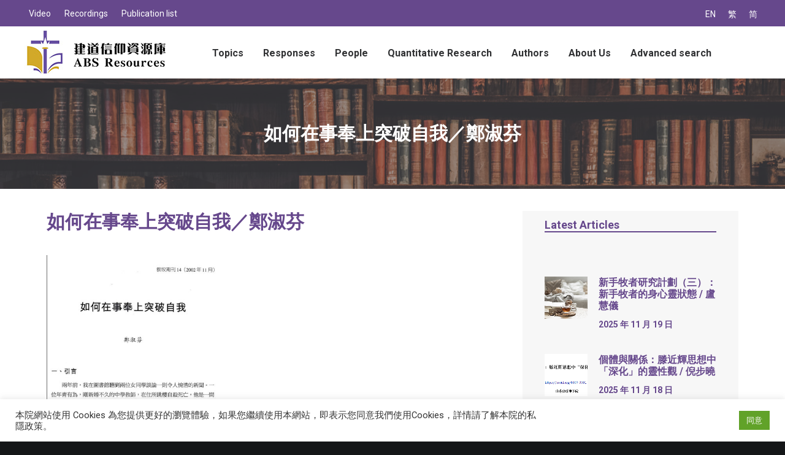

--- FILE ---
content_type: text/html; charset=UTF-8
request_url: https://resources.abs.edu/%E5%A6%82%E4%BD%95%E5%9C%A8%E4%BA%8B%E5%A5%89%E4%B8%8A%E7%AA%81%E7%A0%B4%E8%87%AA%E6%88%91/?lang=en
body_size: 89594
content:
<!DOCTYPE html>
<html class="no-touch" lang="en-US" xmlns="http://www.w3.org/1999/xhtml">
<head>
<meta http-equiv="Content-Type" content="text/html; charset=UTF-8">
<meta name="viewport" content="width=device-width, initial-scale=1">
<link rel="profile" href="http://gmpg.org/xfn/11">
<link rel="pingback" href="https://resources.abs.edu/xmlrpc.php">
<title>如何在事奉上突破自我／鄭淑芬 &#8211; 建道神學院Alliance Bible Seminary</title>
<meta name='robots' content='max-image-preview:large' />
	<style>img:is([sizes="auto" i], [sizes^="auto," i]) { contain-intrinsic-size: 3000px 1500px }</style>
	<link rel="alternate" hreflang="en" href="https://resources.abs.edu/%e5%a6%82%e4%bd%95%e5%9c%a8%e4%ba%8b%e5%a5%89%e4%b8%8a%e7%aa%81%e7%a0%b4%e8%87%aa%e6%88%91/?lang=en" />
<link rel="alternate" hreflang="zh-hant" href="https://resources.abs.edu/%e5%a6%82%e4%bd%95%e5%9c%a8%e4%ba%8b%e5%a5%89%e4%b8%8a%e7%aa%81%e7%a0%b4%e8%87%aa%e6%88%91/" />
<link rel="alternate" hreflang="zh-hans" href="https://resources.abs.edu/%e5%a6%82%e4%bd%95%e5%9c%a8%e4%ba%8b%e5%a5%89%e4%b8%8a%e7%aa%81%e7%a0%b4%e8%87%aa%e6%88%91/?lang=zh-hans" />
<link rel='dns-prefetch' href='//fonts.googleapis.com' />
<link rel="alternate" type="application/rss+xml" title="建道神學院Alliance Bible Seminary &raquo; Feed" href="https://resources.abs.edu/feed/?lang=en" />
<link rel="alternate" type="application/rss+xml" title="建道神學院Alliance Bible Seminary &raquo; Comments Feed" href="https://resources.abs.edu/comments/feed/?lang=en" />
<link rel="alternate" type="application/rss+xml" title="建道神學院Alliance Bible Seminary &raquo; 如何在事奉上突破自我／鄭淑芬 Comments Feed" href="https://resources.abs.edu/%e5%a6%82%e4%bd%95%e5%9c%a8%e4%ba%8b%e5%a5%89%e4%b8%8a%e7%aa%81%e7%a0%b4%e8%87%aa%e6%88%91/feed/?lang=en" />
<style id='classic-theme-styles-inline-css' type='text/css'>
/*! This file is auto-generated */
.wp-block-button__link{color:#fff;background-color:#32373c;border-radius:9999px;box-shadow:none;text-decoration:none;padding:calc(.667em + 2px) calc(1.333em + 2px);font-size:1.125em}.wp-block-file__button{background:#32373c;color:#fff;text-decoration:none}
</style>
<link rel='stylesheet' id='mpp_gutenberg-css' href='https://resources.abs.edu/wp-content/plugins/metronet-profile-picture/dist/blocks.style.build.css?ver=2.4.0' type='text/css' media='all' />
<style id='global-styles-inline-css' type='text/css'>
:root{--wp--preset--aspect-ratio--square: 1;--wp--preset--aspect-ratio--4-3: 4/3;--wp--preset--aspect-ratio--3-4: 3/4;--wp--preset--aspect-ratio--3-2: 3/2;--wp--preset--aspect-ratio--2-3: 2/3;--wp--preset--aspect-ratio--16-9: 16/9;--wp--preset--aspect-ratio--9-16: 9/16;--wp--preset--color--black: #000000;--wp--preset--color--cyan-bluish-gray: #abb8c3;--wp--preset--color--white: #ffffff;--wp--preset--color--pale-pink: #f78da7;--wp--preset--color--vivid-red: #cf2e2e;--wp--preset--color--luminous-vivid-orange: #ff6900;--wp--preset--color--luminous-vivid-amber: #fcb900;--wp--preset--color--light-green-cyan: #7bdcb5;--wp--preset--color--vivid-green-cyan: #00d084;--wp--preset--color--pale-cyan-blue: #8ed1fc;--wp--preset--color--vivid-cyan-blue: #0693e3;--wp--preset--color--vivid-purple: #9b51e0;--wp--preset--gradient--vivid-cyan-blue-to-vivid-purple: linear-gradient(135deg,rgba(6,147,227,1) 0%,rgb(155,81,224) 100%);--wp--preset--gradient--light-green-cyan-to-vivid-green-cyan: linear-gradient(135deg,rgb(122,220,180) 0%,rgb(0,208,130) 100%);--wp--preset--gradient--luminous-vivid-amber-to-luminous-vivid-orange: linear-gradient(135deg,rgba(252,185,0,1) 0%,rgba(255,105,0,1) 100%);--wp--preset--gradient--luminous-vivid-orange-to-vivid-red: linear-gradient(135deg,rgba(255,105,0,1) 0%,rgb(207,46,46) 100%);--wp--preset--gradient--very-light-gray-to-cyan-bluish-gray: linear-gradient(135deg,rgb(238,238,238) 0%,rgb(169,184,195) 100%);--wp--preset--gradient--cool-to-warm-spectrum: linear-gradient(135deg,rgb(74,234,220) 0%,rgb(151,120,209) 20%,rgb(207,42,186) 40%,rgb(238,44,130) 60%,rgb(251,105,98) 80%,rgb(254,248,76) 100%);--wp--preset--gradient--blush-light-purple: linear-gradient(135deg,rgb(255,206,236) 0%,rgb(152,150,240) 100%);--wp--preset--gradient--blush-bordeaux: linear-gradient(135deg,rgb(254,205,165) 0%,rgb(254,45,45) 50%,rgb(107,0,62) 100%);--wp--preset--gradient--luminous-dusk: linear-gradient(135deg,rgb(255,203,112) 0%,rgb(199,81,192) 50%,rgb(65,88,208) 100%);--wp--preset--gradient--pale-ocean: linear-gradient(135deg,rgb(255,245,203) 0%,rgb(182,227,212) 50%,rgb(51,167,181) 100%);--wp--preset--gradient--electric-grass: linear-gradient(135deg,rgb(202,248,128) 0%,rgb(113,206,126) 100%);--wp--preset--gradient--midnight: linear-gradient(135deg,rgb(2,3,129) 0%,rgb(40,116,252) 100%);--wp--preset--font-size--small: 13px;--wp--preset--font-size--medium: 20px;--wp--preset--font-size--large: 36px;--wp--preset--font-size--x-large: 42px;--wp--preset--spacing--20: 0.44rem;--wp--preset--spacing--30: 0.67rem;--wp--preset--spacing--40: 1rem;--wp--preset--spacing--50: 1.5rem;--wp--preset--spacing--60: 2.25rem;--wp--preset--spacing--70: 3.38rem;--wp--preset--spacing--80: 5.06rem;--wp--preset--shadow--natural: 6px 6px 9px rgba(0, 0, 0, 0.2);--wp--preset--shadow--deep: 12px 12px 50px rgba(0, 0, 0, 0.4);--wp--preset--shadow--sharp: 6px 6px 0px rgba(0, 0, 0, 0.2);--wp--preset--shadow--outlined: 6px 6px 0px -3px rgba(255, 255, 255, 1), 6px 6px rgba(0, 0, 0, 1);--wp--preset--shadow--crisp: 6px 6px 0px rgba(0, 0, 0, 1);}:where(.is-layout-flex){gap: 0.5em;}:where(.is-layout-grid){gap: 0.5em;}body .is-layout-flex{display: flex;}.is-layout-flex{flex-wrap: wrap;align-items: center;}.is-layout-flex > :is(*, div){margin: 0;}body .is-layout-grid{display: grid;}.is-layout-grid > :is(*, div){margin: 0;}:where(.wp-block-columns.is-layout-flex){gap: 2em;}:where(.wp-block-columns.is-layout-grid){gap: 2em;}:where(.wp-block-post-template.is-layout-flex){gap: 1.25em;}:where(.wp-block-post-template.is-layout-grid){gap: 1.25em;}.has-black-color{color: var(--wp--preset--color--black) !important;}.has-cyan-bluish-gray-color{color: var(--wp--preset--color--cyan-bluish-gray) !important;}.has-white-color{color: var(--wp--preset--color--white) !important;}.has-pale-pink-color{color: var(--wp--preset--color--pale-pink) !important;}.has-vivid-red-color{color: var(--wp--preset--color--vivid-red) !important;}.has-luminous-vivid-orange-color{color: var(--wp--preset--color--luminous-vivid-orange) !important;}.has-luminous-vivid-amber-color{color: var(--wp--preset--color--luminous-vivid-amber) !important;}.has-light-green-cyan-color{color: var(--wp--preset--color--light-green-cyan) !important;}.has-vivid-green-cyan-color{color: var(--wp--preset--color--vivid-green-cyan) !important;}.has-pale-cyan-blue-color{color: var(--wp--preset--color--pale-cyan-blue) !important;}.has-vivid-cyan-blue-color{color: var(--wp--preset--color--vivid-cyan-blue) !important;}.has-vivid-purple-color{color: var(--wp--preset--color--vivid-purple) !important;}.has-black-background-color{background-color: var(--wp--preset--color--black) !important;}.has-cyan-bluish-gray-background-color{background-color: var(--wp--preset--color--cyan-bluish-gray) !important;}.has-white-background-color{background-color: var(--wp--preset--color--white) !important;}.has-pale-pink-background-color{background-color: var(--wp--preset--color--pale-pink) !important;}.has-vivid-red-background-color{background-color: var(--wp--preset--color--vivid-red) !important;}.has-luminous-vivid-orange-background-color{background-color: var(--wp--preset--color--luminous-vivid-orange) !important;}.has-luminous-vivid-amber-background-color{background-color: var(--wp--preset--color--luminous-vivid-amber) !important;}.has-light-green-cyan-background-color{background-color: var(--wp--preset--color--light-green-cyan) !important;}.has-vivid-green-cyan-background-color{background-color: var(--wp--preset--color--vivid-green-cyan) !important;}.has-pale-cyan-blue-background-color{background-color: var(--wp--preset--color--pale-cyan-blue) !important;}.has-vivid-cyan-blue-background-color{background-color: var(--wp--preset--color--vivid-cyan-blue) !important;}.has-vivid-purple-background-color{background-color: var(--wp--preset--color--vivid-purple) !important;}.has-black-border-color{border-color: var(--wp--preset--color--black) !important;}.has-cyan-bluish-gray-border-color{border-color: var(--wp--preset--color--cyan-bluish-gray) !important;}.has-white-border-color{border-color: var(--wp--preset--color--white) !important;}.has-pale-pink-border-color{border-color: var(--wp--preset--color--pale-pink) !important;}.has-vivid-red-border-color{border-color: var(--wp--preset--color--vivid-red) !important;}.has-luminous-vivid-orange-border-color{border-color: var(--wp--preset--color--luminous-vivid-orange) !important;}.has-luminous-vivid-amber-border-color{border-color: var(--wp--preset--color--luminous-vivid-amber) !important;}.has-light-green-cyan-border-color{border-color: var(--wp--preset--color--light-green-cyan) !important;}.has-vivid-green-cyan-border-color{border-color: var(--wp--preset--color--vivid-green-cyan) !important;}.has-pale-cyan-blue-border-color{border-color: var(--wp--preset--color--pale-cyan-blue) !important;}.has-vivid-cyan-blue-border-color{border-color: var(--wp--preset--color--vivid-cyan-blue) !important;}.has-vivid-purple-border-color{border-color: var(--wp--preset--color--vivid-purple) !important;}.has-vivid-cyan-blue-to-vivid-purple-gradient-background{background: var(--wp--preset--gradient--vivid-cyan-blue-to-vivid-purple) !important;}.has-light-green-cyan-to-vivid-green-cyan-gradient-background{background: var(--wp--preset--gradient--light-green-cyan-to-vivid-green-cyan) !important;}.has-luminous-vivid-amber-to-luminous-vivid-orange-gradient-background{background: var(--wp--preset--gradient--luminous-vivid-amber-to-luminous-vivid-orange) !important;}.has-luminous-vivid-orange-to-vivid-red-gradient-background{background: var(--wp--preset--gradient--luminous-vivid-orange-to-vivid-red) !important;}.has-very-light-gray-to-cyan-bluish-gray-gradient-background{background: var(--wp--preset--gradient--very-light-gray-to-cyan-bluish-gray) !important;}.has-cool-to-warm-spectrum-gradient-background{background: var(--wp--preset--gradient--cool-to-warm-spectrum) !important;}.has-blush-light-purple-gradient-background{background: var(--wp--preset--gradient--blush-light-purple) !important;}.has-blush-bordeaux-gradient-background{background: var(--wp--preset--gradient--blush-bordeaux) !important;}.has-luminous-dusk-gradient-background{background: var(--wp--preset--gradient--luminous-dusk) !important;}.has-pale-ocean-gradient-background{background: var(--wp--preset--gradient--pale-ocean) !important;}.has-electric-grass-gradient-background{background: var(--wp--preset--gradient--electric-grass) !important;}.has-midnight-gradient-background{background: var(--wp--preset--gradient--midnight) !important;}.has-small-font-size{font-size: var(--wp--preset--font-size--small) !important;}.has-medium-font-size{font-size: var(--wp--preset--font-size--medium) !important;}.has-large-font-size{font-size: var(--wp--preset--font-size--large) !important;}.has-x-large-font-size{font-size: var(--wp--preset--font-size--x-large) !important;}
:where(.wp-block-post-template.is-layout-flex){gap: 1.25em;}:where(.wp-block-post-template.is-layout-grid){gap: 1.25em;}
:where(.wp-block-columns.is-layout-flex){gap: 2em;}:where(.wp-block-columns.is-layout-grid){gap: 2em;}
:root :where(.wp-block-pullquote){font-size: 1.5em;line-height: 1.6;}
</style>
<link rel='stylesheet' id='contact-form-7-css' href='https://resources.abs.edu/wp-content/plugins/contact-form-7/includes/css/styles.css?ver=5.3.1' type='text/css' media='all' />
<link rel='stylesheet' id='cookie-law-info-css' href='https://resources.abs.edu/wp-content/plugins/cookie-law-info/public/css/cookie-law-info-public.css?ver=2.0.9' type='text/css' media='all' />
<link rel='stylesheet' id='cookie-law-info-gdpr-css' href='https://resources.abs.edu/wp-content/plugins/cookie-law-info/public/css/cookie-law-info-gdpr.css?ver=2.0.9' type='text/css' media='all' />
<link rel='stylesheet' id='searchandfilter-css' href='http://resources.abs.edu/wp-content/plugins/search-filter/style.css?ver=1' type='text/css' media='all' />
<link rel='stylesheet' id='uncodefont-google-css' href='//fonts.googleapis.com/css?family=Poppins%3A300%2Cregular%2C500%2C600%2C700%7CDroid+Serif%3Aregular%2Citalic%2C700%2C700italic%7CDosis%3A200%2C300%2Cregular%2C500%2C600%2C700%2C800%7CPlayfair+Display%3Aregular%2Citalic%2C700%2C700italic%2C900%2C900italic%7COswald%3A300%2Cregular%2C700%7CRoboto%3A100%2C100italic%2C300%2C300italic%2Cregular%2Citalic%2C500%2C500italic%2C700%2C700italic%2C900%2C900italic%7CNunito%3A200%2C200italic%2C300%2C300italic%2Cregular%2Citalic%2C600%2C600italic%2C700%2C700italic%2C900%2C900italic&#038;subset=devanagari%2Clatin-ext%2Clatin%2Ccyrillic%2Cvietnamese%2Cgreek%2Ccyrillic-ext%2Cgreek-ext&#038;ver=2.2.8' type='text/css' media='all' />
<link rel='stylesheet' id='wpml-legacy-horizontal-list-0-css' href='//resources.abs.edu/wp-content/plugins/sitepress-multilingual-cms/templates/language-switchers/legacy-list-horizontal/style.css?ver=1' type='text/css' media='all' />
<link rel='stylesheet' id='wpml-menu-item-0-css' href='//resources.abs.edu/wp-content/plugins/sitepress-multilingual-cms/templates/language-switchers/menu-item/style.css?ver=1' type='text/css' media='all' />
<link rel='stylesheet' id='uncode-style-css' href='https://resources.abs.edu/wp-content/themes/uncode/library/css/style.css' type='text/css' media='all' />
<style id='uncode-style-inline-css' type='text/css'>

@media (min-width: 960px) { .limit-width { max-width: 1200px; margin: auto;}}
</style>
<link rel='stylesheet' id='uncode-custom-style-css' href='https://resources.abs.edu/wp-content/themes/uncode/library/css/style-custom.css' type='text/css' media='all' />
<style id='uncode-custom-style-inline-css' type='text/css'>
body:not(.menu-force-opacity) .style-light-override:not(.is_stuck):not(.is_mobile_open).menu-transparent .menu-horizontal-inner > .nav > .menu-smart > li.active > a, body:not(.menu-force-opacity) .style-light-override:not(.is_stuck):not(.is_mobile_open).menu-transparent .menu-horizontal-inner > .nav > .menu-smart > li a.active, body:not(.menu-force-opacity) .style-light-override:not(.is_stuck):not(.is_mobile_open).menu-transparent .menu-horizontal-inner > .nav > .menu-smart > li.current-menu-parent > a, body:not(.menu-force-opacity) .style-light-override:not(.is_stuck):not(.is_mobile_open).menu-transparent .menu-horizontal-inner > .nav > .menu-smart > li.current-menu-ancestor > a, body:not(.menu-force-opacity) .style-light-override:not(.is_stuck):not(.is_mobile_open).menu-transparent .menu-horizontal-inner > .nav > .menu-smart > li.current-menu-item:not(.menu-item-type-custom) > a {color:#66488C !important;}.menu-light .menu-smart > li.active > a, .menu-light .menu-smart > li a.active, .menu-light .menu-smart > li.current-menu-ancestor > a, .menu-light .menu-smart > li.current-menu-item:not(.menu-item-type-custom) > a {color:#66488C !important;}.menu-wrapper{ background:#FFF;}.col-lg-0{padding:2px 36px 2px 36px !important;}.top-menu div div div.col-lg-0 {position:absolute; right:0px;}#menu-sec-menu, #menu-sec-menu2, #menu-sec-menu2-en, #menu-sec-menu2-chinese-simplified{text-align:left; }.menu-mini.menu-smart a {font-size:14px;}.lang_menu{text-align:right; font-size:14px !important;}.style-color-rgdb-bg {background-color:#66488C;}#main-logo a > * {margin:5px;width:auto;}@media screen and (max-width:959px) {.menu-smart-social {display:none;}}.header-content-inner .post-info .category-info {display:none !important;}.row-breadcrumb.text-right .breadcrumb {display:none;}.row-breadcrumb.row-breadcrumb-light .breadcrumb-title {color:#6850a0;font-size:24px;}.double-gutter:not(.owl-carousel-container):not(.justified-wrapper) .tmb > .t-inside {margin-top:36px !important;}.comment-reply-title, .must-log-in{display:none;}.header_underline h2{color:#66488c; border-bottom:solid#66488c 2px; display:block !important;}.isotope-wrapper.double-gutter {margin-top:0px !important;}.single-block-padding {padding:12px 36px 36px 36px !important;}.nav-tabs > li > a span {font-size:18px;white-space:pre;}.tmb .t-entry p.t-entry-meta span {font-size:14px;}.top-menu.top-menu-padding .menu-bloginfo{padding:0 !important;}.wpml-ls-legacy-list-horizontal { padding:7px 0 !important;}.menu-wrapper .row-menu .row-menu-inner .col-lg-0{z-index:10;}.wpml-ls-legacy-list-horizontal a{font-size:14px;}.style-dark .wpml-ls-legacy-list-horizontal a:hover,.style-dark .wpml-ls-legacy-list-horizontal a:focus{color:#b3a4c6 !important}#menu-abs_meun_2 .wpml-ls-item{display:none}@media (max-width:959px){#menu-abs_meun_2 .wpml-ls-item{display:block}}#remarkdiv {color:#FFF;font-size:18px;font-weight:600;font-family:-apple-system,BlinkMacSystemFont,"Segoe UI",Roboto,Oxygen-Sans,Ubuntu,Cantarell,"Helvetica Neue",sans-serif;line-height:2.46153846;height:auto;padding:0px ;position:fixed;bottom:0;left:0;width:100%;z-index:3001;background:#D2A929;text-align:center;}
</style>
<link rel='stylesheet' id='child-style-css' href='https://resources.abs.edu/wp-content/themes/uncode-child/style.css' type='text/css' media='all' />
<link rel='stylesheet' id='uncode-icons-css' href='https://resources.abs.edu/wp-content/themes/uncode/library/css/uncode-icons.css' type='text/css' media='all' />
<script type="text/javascript" src="https://resources.abs.edu/wp-includes/js/jquery/jquery.min.js?ver=3.7.1" id="jquery-core-js"></script>
<script type="text/javascript" src="https://resources.abs.edu/wp-includes/js/jquery/jquery-migrate.min.js?ver=3.4.1" id="jquery-migrate-js"></script>
<script type="text/javascript" id="cookie-law-info-js-extra">
/* <![CDATA[ */
var Cli_Data = {"nn_cookie_ids":[],"cookielist":[],"non_necessary_cookies":[],"ccpaEnabled":"","ccpaRegionBased":"","ccpaBarEnabled":"","strictlyEnabled":["necessary","obligatoire"],"ccpaType":"gdpr","js_blocking":"1","custom_integration":"","triggerDomRefresh":"","secure_cookies":""};
var cli_cookiebar_settings = {"animate_speed_hide":"500","animate_speed_show":"500","background":"#FFF","border":"#b1a6a6c2","border_on":"","button_1_button_colour":"#61a229","button_1_button_hover":"#4e8221","button_1_link_colour":"#fff","button_1_as_button":"1","button_1_new_win":"","button_2_button_colour":"#333","button_2_button_hover":"#292929","button_2_link_colour":"#444","button_2_as_button":"","button_2_hidebar":"","button_3_button_colour":"#3566bb","button_3_button_hover":"#2a5296","button_3_link_colour":"#fff","button_3_as_button":"1","button_3_new_win":"","button_4_button_colour":"#000","button_4_button_hover":"#000000","button_4_link_colour":"#333333","button_4_as_button":"","button_7_button_colour":"#61a229","button_7_button_hover":"#4e8221","button_7_link_colour":"#fff","button_7_as_button":"1","button_7_new_win":"","font_family":"inherit","header_fix":"","notify_animate_hide":"1","notify_animate_show":"","notify_div_id":"#cookie-law-info-bar","notify_position_horizontal":"right","notify_position_vertical":"bottom","scroll_close":"","scroll_close_reload":"","accept_close_reload":"","reject_close_reload":"","showagain_tab":"","showagain_background":"#fff","showagain_border":"#000","showagain_div_id":"#cookie-law-info-again","showagain_x_position":"100px","text":"#333333","show_once_yn":"","show_once":"10000","logging_on":"","as_popup":"","popup_overlay":"1","bar_heading_text":"","cookie_bar_as":"banner","popup_showagain_position":"bottom-right","widget_position":"left"};
var log_object = {"ajax_url":"https:\/\/resources.abs.edu\/wp-admin\/admin-ajax.php"};
/* ]]> */
</script>
<script type="text/javascript" src="https://resources.abs.edu/wp-content/plugins/cookie-law-info/public/js/cookie-law-info-public.js?ver=2.0.9" id="cookie-law-info-js"></script>
<script type="text/javascript" id="uncode-init-js-extra">
/* <![CDATA[ */
var SiteParameters = {"days":"days","hours":"hours","minutes":"minutes","seconds":"seconds","constant_scroll":"on","scroll_speed":"2","parallax_factor":"0.25","loading":"Loading\u2026","slide_name":"slide","slide_footer":"footer","ajax_url":"https:\/\/resources.abs.edu\/wp-admin\/admin-ajax.php","nonce_adaptive_images":"0a11cbcf9d","enable_debug":"","block_mobile_videos":"","is_frontend_editor":"","mobile_parallax_allowed":"","wireframes_plugin_active":"1"};
/* ]]> */
</script>
<script type="text/javascript" src="https://resources.abs.edu/wp-content/themes/uncode/library/js/min/init.min.js" id="uncode-init-js"></script>
<link rel="https://api.w.org/" href="https://resources.abs.edu/wp-json/" /><link rel="alternate" title="JSON" type="application/json" href="https://resources.abs.edu/wp-json/wp/v2/posts/76948" /><link rel="EditURI" type="application/rsd+xml" title="RSD" href="https://resources.abs.edu/xmlrpc.php?rsd" />
<meta name="generator" content="WordPress 6.8.2" />
<link rel="canonical" href="https://resources.abs.edu/%e5%a6%82%e4%bd%95%e5%9c%a8%e4%ba%8b%e5%a5%89%e4%b8%8a%e7%aa%81%e7%a0%b4%e8%87%aa%e6%88%91/" />
<link rel='shortlink' href='https://resources.abs.edu/?p=76948&#038;lang=en' />
<link rel="alternate" title="oEmbed (JSON)" type="application/json+oembed" href="https://resources.abs.edu/wp-json/oembed/1.0/embed?url=https%3A%2F%2Fresources.abs.edu%2F%25e5%25a6%2582%25e4%25bd%2595%25e5%259c%25a8%25e4%25ba%258b%25e5%25a5%2589%25e4%25b8%258a%25e7%25aa%2581%25e7%25a0%25b4%25e8%2587%25aa%25e6%2588%2591%2F%3Flang%3Den" />
<link rel="alternate" title="oEmbed (XML)" type="text/xml+oembed" href="https://resources.abs.edu/wp-json/oembed/1.0/embed?url=https%3A%2F%2Fresources.abs.edu%2F%25e5%25a6%2582%25e4%25bd%2595%25e5%259c%25a8%25e4%25ba%258b%25e5%25a5%2589%25e4%25b8%258a%25e7%25aa%2581%25e7%25a0%25b4%25e8%2587%25aa%25e6%2588%2591%2F%3Flang%3Den&#038;format=xml" />
<meta name="generator" content="WPML ver:4.2.9 stt:59,61,1;" />
<style type="text/css">.recentcomments a{display:inline !important;padding:0 !important;margin:0 !important;}</style><link rel="icon" href="https://resources.abs.edu/wp-content/uploads/2020/02/favicon-32x32.png" sizes="32x32" />
<link rel="icon" href="https://resources.abs.edu/wp-content/uploads/2020/02/favicon-32x32.png" sizes="192x192" />
<link rel="apple-touch-icon" href="https://resources.abs.edu/wp-content/uploads/2020/02/favicon-32x32.png" />
<meta name="msapplication-TileImage" content="https://resources.abs.edu/wp-content/uploads/2020/02/favicon-32x32.png" />
		<style type="text/css" id="wp-custom-css">
			pre {
word-wrap: normal !important;
word-break: normal !important;
}
.uncode_text_column{text-align:justify !important}

#remarkdiv{display:none}		</style>
		<style data-type="vc_shortcodes-custom-css-cb-footer">.vc_custom_1597778744859{padding-right: 40px !important;padding-left: 40px !important;}</style><noscript><style> .wpb_animate_when_almost_visible { opacity: 1; }</style></noscript></head>
<body class="wp-singular post-template-default single single-post postid-76948 single-format-standard wp-theme-uncode wp-child-theme-uncode-child  style-color-wayh-bg group-blog hormenu-position-left hmenu hmenu-position-center header-full-width main-center-align menu-mobile-animated menu-mobile-transparent menu-mobile-centered mobile-parallax-not-allowed ilb-no-bounce wpb-js-composer js-comp-ver-6.1.0 vc_responsive" data-border="0">



<div id="remarkdiv">資源庫試用中，稍後正式啟動</div>

		<div class="body-borders" data-border="0"><div class="top-border body-border-shadow"></div><div class="right-border body-border-shadow"></div><div class="bottom-border body-border-shadow"></div><div class="left-border body-border-shadow"></div><div class="top-border style-light-bg"></div><div class="right-border style-light-bg"></div><div class="bottom-border style-light-bg"></div><div class="left-border style-light-bg"></div></div>	<div class="box-wrapper">
		<div class="box-container">
		<script type="text/javascript">UNCODE.initBox();</script>
		<div class="menu-wrapper menu-no-arrows">
													<div class="top-menu mobile-hidden tablet-hidden navbar menu-secondary menu-dark submenu-dark style-color-rgdb-bg top-menu-padding">
																		<div class="row-menu">
																			<div class="row-menu-inner">
																				<div class="col-lg-0 middle">
																					<div class="menu-bloginfo">
																						<div class="menu-bloginfo-inner style-dark">
																							<div class="lang_menu">
<div class="wpml-ls-statics-shortcode_actions wpml-ls wpml-ls-legacy-list-horizontal">
	<ul><li class="wpml-ls-slot-shortcode_actions wpml-ls-item wpml-ls-item-en wpml-ls-current-language wpml-ls-first-item wpml-ls-item-legacy-list-horizontal">
				<a href="https://resources.abs.edu/%e5%a6%82%e4%bd%95%e5%9c%a8%e4%ba%8b%e5%a5%89%e4%b8%8a%e7%aa%81%e7%a0%b4%e8%87%aa%e6%88%91/?lang=en" class="wpml-ls-link"><span class="wpml-ls-native">EN</span></a>
			</li><li class="wpml-ls-slot-shortcode_actions wpml-ls-item wpml-ls-item-zh-hant wpml-ls-item-legacy-list-horizontal">
				<a href="https://resources.abs.edu/%e5%a6%82%e4%bd%95%e5%9c%a8%e4%ba%8b%e5%a5%89%e4%b8%8a%e7%aa%81%e7%a0%b4%e8%87%aa%e6%88%91/" class="wpml-ls-link"><span class="wpml-ls-native">繁</span></a>
			</li><li class="wpml-ls-slot-shortcode_actions wpml-ls-item wpml-ls-item-zh-hans wpml-ls-last-item wpml-ls-item-legacy-list-horizontal">
				<a href="https://resources.abs.edu/%e5%a6%82%e4%bd%95%e5%9c%a8%e4%ba%8b%e5%a5%89%e4%b8%8a%e7%aa%81%e7%a0%b4%e8%87%aa%e6%88%91/?lang=zh-hans" class="wpml-ls-link"><span class="wpml-ls-native">简</span></a>
			</li></ul>
</div></div>
																						</div>
																					</div>
																				</div>
																				<div class="col-lg-12 menu-horizontal">
																					<div class="navbar-topmenu navbar-nav-last"><ul id="menu-sec-menu2-en" class="menu-smart menu-mini sm"><li id="menu-item-72254" class="menu-item menu-item-type-taxonomy menu-item-object-category menu-item-72254 menu-item-link"><a title="Video" href="https://resources.abs.edu/category/video-en/?lang=en">Video<i class="fa fa-angle-right fa-dropdown"></i></a></li>
<li id="menu-item-72255" class="menu-item menu-item-type-taxonomy menu-item-object-category menu-item-72255 menu-item-link"><a title="Recordings" href="https://resources.abs.edu/category/recordings/?lang=en">Recordings<i class="fa fa-angle-right fa-dropdown"></i></a></li>
<li id="menu-item-72256" class="menu-item menu-item-type-taxonomy menu-item-object-category menu-item-has-children menu-item-72256 dropdown menu-item-link"><a title="Publication list" href="https://resources.abs.edu/category/publication-list/?lang=en" data-toggle="dropdown" class="dropdown-toggle" data-type="title">Publication list<i class="fa fa-angle-down fa-dropdown"></i></a>
<ul role="menu" class="drop-menu">
	<li id="menu-item-72257" class="menu-item menu-item-type-taxonomy menu-item-object-category menu-item-72257"><a title="ABS Bulletin list" href="https://resources.abs.edu/category/publication-list/abs-bulletin-list/?lang=en">ABS Bulletin list<i class="fa fa-angle-right fa-dropdown"></i></a></li>
	<li id="menu-item-72258" class="menu-item menu-item-type-taxonomy menu-item-object-category menu-item-72258"><a title="CCCRC Newsletter list" href="https://resources.abs.edu/category/publication-list/cccrc-newsletter-list/?lang=en">CCCRC Newsletter list<i class="fa fa-angle-right fa-dropdown"></i></a></li>
	<li id="menu-item-72259" class="menu-item menu-item-type-taxonomy menu-item-object-category menu-item-72259"><a title="Jian Dao list" href="https://resources.abs.edu/category/publication-list/jian-dao-list/?lang=en">Jian Dao list<i class="fa fa-angle-right fa-dropdown"></i></a></li>
	<li id="menu-item-72260" class="menu-item menu-item-type-taxonomy menu-item-object-category menu-item-72260"><a title="Pastoral Journal list" href="https://resources.abs.edu/category/publication-list/pastoral-journal-list/?lang=en">Pastoral Journal list<i class="fa fa-angle-right fa-dropdown"></i></a></li>
	<li id="menu-item-72568" class="menu-item menu-item-type-taxonomy menu-item-object-category menu-item-72568"><a title="book listing" href="https://resources.abs.edu/category/book-listing/?lang=en">book listing<i class="fa fa-angle-right fa-dropdown"></i></a></li>
</ul>
</li>
</ul></div>
																				</div>
																			</div>
																		</div>
																	</div>
													<header id="masthead" class="navbar menu-primary menu-light submenu-dark style-light-original menu-animated menu-with-logo">
														<div class="menu-container style-color-xsdn-bg menu-borders menu-shadows">
															<div class="row-menu">
																<div class="row-menu-inner">
																	<div id="logo-container-mobile" class="col-lg-0 logo-container middle">
																		<div id="main-logo" class="navbar-header style-light">
																			<a href="https://resources.abs.edu/?lang=en" class="navbar-brand" data-minheight="36"><div class="logo-image main-logo logo-skinnable" data-maxheight="70" style="height: 70px;"><img src="https://resources.abs.edu/wp-content/uploads/logo2_70h.jpg" alt="logo" width="239" height="70" class="img-responsive" /></div></a>
																		</div>
																		<div class="mmb-container"><div class="mobile-menu-button 1 mobile-menu-button-light lines-button x2"><span class="lines"></span></div></div>
																	</div>
																	<div class="col-lg-12 main-menu-container middle">
																		<div class="menu-horizontal menu-dd-shadow-darker-lg">
																			<div class="menu-horizontal-inner">
																				<div class="nav navbar-nav navbar-main navbar-nav-first"><ul id="menu-abs_menu_2-en" class="menu-primary-inner menu-smart sm"><li id="menu-item-67612" class="menu-item menu-item-type-taxonomy menu-item-object-category current-post-ancestor menu-item-has-children menu-item-67612 dropdown menu-item-link"><a title="Topics" href="https://resources.abs.edu/category/topics/?lang=en" data-toggle="dropdown" class="dropdown-toggle" data-type="title">Topics<i class="fa fa-angle-down fa-dropdown"></i></a>
<ul role="menu" class="drop-menu">
	<li id="menu-item-67613" class="menu-item menu-item-type-taxonomy menu-item-object-category menu-item-has-children menu-item-67613 dropdown"><a title="Bible" href="https://resources.abs.edu/category/topics/bible/?lang=en" data-type="title">Bible<i class="fa fa-angle-down fa-dropdown"></i></a>
	<ul role="menu" class="drop-menu">
		<li id="menu-item-67614" class="menu-item menu-item-type-taxonomy menu-item-object-category menu-item-67614"><a title="New Testament" href="https://resources.abs.edu/category/topics/bible/new-testament/?lang=en">New Testament<i class="fa fa-angle-right fa-dropdown"></i></a></li>
		<li id="menu-item-67615" class="menu-item menu-item-type-taxonomy menu-item-object-category menu-item-67615"><a title="Hebrew Scripture" href="https://resources.abs.edu/category/topics/bible/hebrew-scripture/?lang=en">Hebrew Scripture<i class="fa fa-angle-right fa-dropdown"></i></a></li>
		<li id="menu-item-67616" class="menu-item menu-item-type-taxonomy menu-item-object-category menu-item-67616"><a title="Apocrypha" href="https://resources.abs.edu/category/topics/bible/apocrypha/?lang=en">Apocrypha<i class="fa fa-angle-right fa-dropdown"></i></a></li>
	</ul>
</li>
	<li id="menu-item-67617" class="menu-item menu-item-type-taxonomy menu-item-object-category menu-item-has-children menu-item-67617 dropdown"><a title="Theology" href="https://resources.abs.edu/category/topics/theology/?lang=en" data-type="title">Theology<i class="fa fa-angle-down fa-dropdown"></i></a>
	<ul role="menu" class="drop-menu">
		<li id="menu-item-67618" class="menu-item menu-item-type-taxonomy menu-item-object-category menu-item-67618"><a title="God" href="https://resources.abs.edu/category/topics/theology/god-en/?lang=en">God<i class="fa fa-angle-right fa-dropdown"></i></a></li>
		<li id="menu-item-67619" class="menu-item menu-item-type-taxonomy menu-item-object-category menu-item-67619"><a title="Creation" href="https://resources.abs.edu/category/topics/theology/creation-en/?lang=en">Creation<i class="fa fa-angle-right fa-dropdown"></i></a></li>
		<li id="menu-item-67620" class="menu-item menu-item-type-taxonomy menu-item-object-category menu-item-67620"><a title="Human and sin" href="https://resources.abs.edu/category/topics/theology/human-and-sin/?lang=en">Human and sin<i class="fa fa-angle-right fa-dropdown"></i></a></li>
		<li id="menu-item-67621" class="menu-item menu-item-type-taxonomy menu-item-object-category menu-item-67621"><a title="Christ" href="https://resources.abs.edu/category/topics/theology/christ-en/?lang=en">Christ<i class="fa fa-angle-right fa-dropdown"></i></a></li>
		<li id="menu-item-67622" class="menu-item menu-item-type-taxonomy menu-item-object-category menu-item-67622"><a title="Spirit" href="https://resources.abs.edu/category/topics/theology/spirit/?lang=en">Spirit<i class="fa fa-angle-right fa-dropdown"></i></a></li>
		<li id="menu-item-67623" class="menu-item menu-item-type-taxonomy menu-item-object-category menu-item-67623"><a title="Trinity" href="https://resources.abs.edu/category/topics/theology/trinity-en/?lang=en">Trinity<i class="fa fa-angle-right fa-dropdown"></i></a></li>
		<li id="menu-item-67624" class="menu-item menu-item-type-taxonomy menu-item-object-category menu-item-67624"><a title="Church" href="https://resources.abs.edu/category/topics/theology/church-en/?lang=en">Church<i class="fa fa-angle-right fa-dropdown"></i></a></li>
		<li id="menu-item-67625" class="menu-item menu-item-type-taxonomy menu-item-object-category menu-item-67625"><a title="Worship" href="https://resources.abs.edu/category/topics/theology/worship-en/?lang=en">Worship<i class="fa fa-angle-right fa-dropdown"></i></a></li>
		<li id="menu-item-67626" class="menu-item menu-item-type-taxonomy menu-item-object-category menu-item-67626"><a title="Homiletics" href="https://resources.abs.edu/category/topics/theology/homiletics/?lang=en">Homiletics<i class="fa fa-angle-right fa-dropdown"></i></a></li>
		<li id="menu-item-67627" class="menu-item menu-item-type-taxonomy menu-item-object-category menu-item-67627"><a title="Spirituality" href="https://resources.abs.edu/category/topics/theology/spirituality-en/?lang=en">Spirituality<i class="fa fa-angle-right fa-dropdown"></i></a></li>
		<li id="menu-item-67628" class="menu-item menu-item-type-taxonomy menu-item-object-category menu-item-67628"><a title="Eschatology" href="https://resources.abs.edu/category/topics/theology/eschatology/?lang=en">Eschatology<i class="fa fa-angle-right fa-dropdown"></i></a></li>
		<li id="menu-item-67629" class="menu-item menu-item-type-taxonomy menu-item-object-category menu-item-67629"><a title="Methodologies" href="https://resources.abs.edu/category/topics/theology/methodologies/?lang=en">Methodologies<i class="fa fa-angle-right fa-dropdown"></i></a></li>
	</ul>
</li>
	<li id="menu-item-67655" class="menu-item menu-item-type-taxonomy menu-item-object-category menu-item-has-children menu-item-67655 dropdown"><a title="Christianity in Contexts" href="https://resources.abs.edu/category/topics/christianity-in-contexts/?lang=en" data-type="title">Christianity in Contexts<i class="fa fa-angle-down fa-dropdown"></i></a>
	<ul role="menu" class="drop-menu">
		<li id="menu-item-67656" class="menu-item menu-item-type-taxonomy menu-item-object-category menu-item-67656"><a title="Hong Kong" href="https://resources.abs.edu/category/topics/christianity-in-contexts/hong-kong/?lang=en">Hong Kong<i class="fa fa-angle-right fa-dropdown"></i></a></li>
		<li id="menu-item-67657" class="menu-item menu-item-type-taxonomy menu-item-object-category menu-item-67657"><a title="China" href="https://resources.abs.edu/category/topics/christianity-in-contexts/china/?lang=en">China<i class="fa fa-angle-right fa-dropdown"></i></a></li>
		<li id="menu-item-67658" class="menu-item menu-item-type-taxonomy menu-item-object-category menu-item-67658"><a title="Oversea Chinese" href="https://resources.abs.edu/category/topics/christianity-in-contexts/oversea-chinese/?lang=en">Oversea Chinese<i class="fa fa-angle-right fa-dropdown"></i></a></li>
		<li id="menu-item-67659" class="menu-item menu-item-type-taxonomy menu-item-object-category menu-item-67659"><a title="Early and Medieval Age" href="https://resources.abs.edu/category/topics/christianity-in-contexts/early-and-medieval-age/?lang=en">Early and Medieval Age<i class="fa fa-angle-right fa-dropdown"></i></a></li>
		<li id="menu-item-67660" class="menu-item menu-item-type-taxonomy menu-item-object-category menu-item-67660"><a title="Reformation Era" href="https://resources.abs.edu/category/topics/christianity-in-contexts/reformation-era/?lang=en">Reformation Era<i class="fa fa-angle-right fa-dropdown"></i></a></li>
		<li id="menu-item-67661" class="menu-item menu-item-type-taxonomy menu-item-object-category menu-item-67661"><a title="Contemporary" href="https://resources.abs.edu/category/topics/christianity-in-contexts/contemporary/?lang=en">Contemporary<i class="fa fa-angle-right fa-dropdown"></i></a></li>
	</ul>
</li>
	<li id="menu-item-67662" class="menu-item menu-item-type-taxonomy menu-item-object-category current-post-ancestor current-menu-parent current-post-parent menu-item-has-children menu-item-67662 dropdown"><a title="Pastoral Care" href="https://resources.abs.edu/category/topics/pastoral-care/?lang=en" data-type="title">Pastoral Care<i class="fa fa-angle-down fa-dropdown"></i></a>
	<ul role="menu" class="drop-menu">
		<li id="menu-item-67663" class="menu-item menu-item-type-taxonomy menu-item-object-category menu-item-67663"><a title="Kids" href="https://resources.abs.edu/category/topics/pastoral-care/kids/?lang=en">Kids<i class="fa fa-angle-right fa-dropdown"></i></a></li>
		<li id="menu-item-67664" class="menu-item menu-item-type-taxonomy menu-item-object-category menu-item-67664"><a title="Adolescent" href="https://resources.abs.edu/category/topics/pastoral-care/adolescent-en/?lang=en">Adolescent<i class="fa fa-angle-right fa-dropdown"></i></a></li>
		<li id="menu-item-67665" class="menu-item menu-item-type-taxonomy menu-item-object-category menu-item-67665"><a title="Marriage and Family" href="https://resources.abs.edu/category/topics/pastoral-care/marriage-and-family/?lang=en">Marriage and Family<i class="fa fa-angle-right fa-dropdown"></i></a></li>
		<li id="menu-item-67666" class="menu-item menu-item-type-taxonomy menu-item-object-category menu-item-67666"><a title="Golden Age" href="https://resources.abs.edu/category/topics/pastoral-care/golden-age/?lang=en">Golden Age<i class="fa fa-angle-right fa-dropdown"></i></a></li>
		<li id="menu-item-67667" class="menu-item menu-item-type-taxonomy menu-item-object-category current-post-ancestor current-menu-parent current-post-parent menu-item-67667"><a title="Pastor" href="https://resources.abs.edu/category/topics/pastoral-care/pastor/?lang=en">Pastor<i class="fa fa-angle-right fa-dropdown"></i></a></li>
	</ul>
</li>
	<li id="menu-item-67668" class="menu-item menu-item-type-taxonomy menu-item-object-category menu-item-has-children menu-item-67668 dropdown"><a title="Cultural Care" href="https://resources.abs.edu/category/topics/cultural-care/?lang=en" data-type="title">Cultural Care<i class="fa fa-angle-down fa-dropdown"></i></a>
	<ul role="menu" class="drop-menu">
		<li id="menu-item-67669" class="menu-item menu-item-type-taxonomy menu-item-object-category menu-item-67669"><a title="Local Culture" href="https://resources.abs.edu/category/topics/cultural-care/local-culture-en/?lang=en">Local Culture<i class="fa fa-angle-right fa-dropdown"></i></a></li>
		<li id="menu-item-67670" class="menu-item menu-item-type-taxonomy menu-item-object-category menu-item-67670"><a title="Chinese Culture" href="https://resources.abs.edu/category/topics/cultural-care/chinese-culture/?lang=en">Chinese Culture<i class="fa fa-angle-right fa-dropdown"></i></a></li>
		<li id="menu-item-67671" class="menu-item menu-item-type-taxonomy menu-item-object-category menu-item-67671"><a title="Cross-culture" href="https://resources.abs.edu/category/topics/cultural-care/cross-culture-en/?lang=en">Cross-culture<i class="fa fa-angle-right fa-dropdown"></i></a></li>
	</ul>
</li>
	<li id="menu-item-67672" class="menu-item menu-item-type-taxonomy menu-item-object-category menu-item-has-children menu-item-67672 dropdown"><a title="Mission" href="https://resources.abs.edu/category/topics/mission/?lang=en" data-type="title">Mission<i class="fa fa-angle-down fa-dropdown"></i></a>
	<ul role="menu" class="drop-menu">
		<li id="menu-item-67673" class="menu-item menu-item-type-taxonomy menu-item-object-category menu-item-67673"><a title="Urban Mission" href="https://resources.abs.edu/category/topics/mission/urban-mission/?lang=en">Urban Mission<i class="fa fa-angle-right fa-dropdown"></i></a></li>
		<li id="menu-item-67674" class="menu-item menu-item-type-taxonomy menu-item-object-category menu-item-67674"><a title="Evangelism" href="https://resources.abs.edu/category/topics/mission/evangelism/?lang=en">Evangelism<i class="fa fa-angle-right fa-dropdown"></i></a></li>
	</ul>
</li>
	<li id="menu-item-67675" class="menu-item menu-item-type-taxonomy menu-item-object-category menu-item-has-children menu-item-67675 dropdown"><a title="Testimony" href="https://resources.abs.edu/category/topics/testimony/?lang=en" data-type="title">Testimony<i class="fa fa-angle-down fa-dropdown"></i></a>
	<ul role="menu" class="drop-menu">
		<li id="menu-item-67676" class="menu-item menu-item-type-taxonomy menu-item-object-category menu-item-67676"><a title="Personal" href="https://resources.abs.edu/category/topics/testimony/personal/?lang=en">Personal<i class="fa fa-angle-right fa-dropdown"></i></a></li>
		<li id="menu-item-67677" class="menu-item menu-item-type-taxonomy menu-item-object-category menu-item-67677"><a title="Workplace" href="https://resources.abs.edu/category/topics/testimony/workplace/?lang=en">Workplace<i class="fa fa-angle-right fa-dropdown"></i></a></li>
		<li id="menu-item-67678" class="menu-item menu-item-type-taxonomy menu-item-object-category menu-item-67678"><a title="Family" href="https://resources.abs.edu/category/topics/testimony/family/?lang=en">Family<i class="fa fa-angle-right fa-dropdown"></i></a></li>
	</ul>
</li>
</ul>
</li>
<li id="menu-item-67679" class="menu-item menu-item-type-taxonomy menu-item-object-category menu-item-has-children menu-item-67679 dropdown menu-item-link"><a title="Responses" href="https://resources.abs.edu/category/responses/?lang=en" data-toggle="dropdown" class="dropdown-toggle" data-type="title">Responses<i class="fa fa-angle-down fa-dropdown"></i></a>
<ul role="menu" class="drop-menu">
	<li id="menu-item-67698" class="menu-item menu-item-type-taxonomy menu-item-object-category menu-item-67698"><a title="President’s Message" href="https://resources.abs.edu/category/responses/presidents-message/?lang=en">President’s Message<i class="fa fa-angle-right fa-dropdown"></i></a></li>
	<li id="menu-item-67699" class="menu-item menu-item-type-taxonomy menu-item-object-category menu-item-67699"><a title="Faith reflection series under the epidemic" href="https://resources.abs.edu/category/responses/faith-reflection-series-under-the-epidemic/?lang=en">Faith reflection series under the epidemic<i class="fa fa-angle-right fa-dropdown"></i></a></li>
</ul>
</li>
<li id="menu-item-67701" class="menu-item menu-item-type-taxonomy menu-item-object-category menu-item-has-children menu-item-67701 dropdown menu-item-link"><a title="People" href="https://resources.abs.edu/category/people/?lang=en" data-toggle="dropdown" class="dropdown-toggle" data-type="title">People<i class="fa fa-angle-down fa-dropdown"></i></a>
<ul role="menu" class="drop-menu">
	<li id="menu-item-67702" class="menu-item menu-item-type-taxonomy menu-item-object-category menu-item-67702"><a title="Jian-Daoers" href="https://resources.abs.edu/category/people/jian-daoers/?lang=en">Jian-Daoers<i class="fa fa-angle-right fa-dropdown"></i></a></li>
</ul>
</li>
<li id="menu-item-67710" class="menu-item menu-item-type-taxonomy menu-item-object-category menu-item-has-children menu-item-67710 dropdown menu-item-link"><a title="Quantitative Research" href="https://resources.abs.edu/category/quantitative-research/?lang=en" data-toggle="dropdown" class="dropdown-toggle" data-type="title">Quantitative Research<i class="fa fa-angle-down fa-dropdown"></i></a>
<ul role="menu" class="drop-menu">
	<li id="menu-item-67711" class="menu-item menu-item-type-taxonomy menu-item-object-category menu-item-67711"><a title="Introduction" href="https://resources.abs.edu/category/quantitative-research/introduction/?lang=en">Introduction<i class="fa fa-angle-right fa-dropdown"></i></a></li>
	<li id="menu-item-67712" class="menu-item menu-item-type-taxonomy menu-item-object-category menu-item-67712"><a title="Reports" href="https://resources.abs.edu/category/quantitative-research/reports/?lang=en">Reports<i class="fa fa-angle-right fa-dropdown"></i></a></li>
</ul>
</li>
<li id="menu-item-68176" class="menu-item menu-item-type-post_type menu-item-object-page menu-item-has-children menu-item-68176 dropdown menu-item-link"><a title="Authors" href="https://resources.abs.edu/authors/?lang=en" data-toggle="dropdown" class="dropdown-toggle" data-type="title">Authors<i class="fa fa-angle-down fa-dropdown"></i></a>
<ul role="menu" class="drop-menu">
	<li id="menu-item-68177" class="menu-item menu-item-type-post_type menu-item-object-page menu-item-68177"><a title="Faculty Academics" href="https://resources.abs.edu/faculty-academics/?lang=en">Faculty Academics<i class="fa fa-angle-right fa-dropdown"></i></a></li>
	<li id="menu-item-68178" class="menu-item menu-item-type-post_type menu-item-object-page menu-item-68178"><a title="Other Authors" href="https://resources.abs.edu/other-authors/?lang=en">Other Authors<i class="fa fa-angle-right fa-dropdown"></i></a></li>
</ul>
</li>
<li id="menu-item-67537" class="menu-item menu-item-type-post_type menu-item-object-page menu-item-67537 menu-item-link"><a title="About Us" href="https://resources.abs.edu/%e9%97%9c%e6%96%bc%e6%88%91%e5%80%91/?lang=en">About Us<i class="fa fa-angle-right fa-dropdown"></i></a></li>
<li id="menu-item-67538" class="menu-item menu-item-type-post_type menu-item-object-page menu-item-67538 menu-item-link"><a title="Advanced search" href="https://resources.abs.edu/%e9%80%b2%e9%9a%8e%e6%90%9c%e5%b0%8b/?lang=en">Advanced search<i class="fa fa-angle-right fa-dropdown"></i></a></li>
</ul></div><div class="nav navbar-nav navbar-nav-last"><ul class="menu-smart sm menu-icons menu-smart-social"><li class="menu-item-link social-icon tablet-hidden mobile-hidden social-101027"><a href="https://www.abs.edu/" class="social-menu-link" target="_blank"><i class="fa fa-home"></i></a></li><li class="menu-item-link social-icon tablet-hidden mobile-hidden social-816565"><a href="https://www.facebook.com/JianDao" class="social-menu-link" target="_blank"><i class="fa fa-social-facebook"></i></a></li><li class="menu-item-link social-icon tablet-hidden mobile-hidden social-405474"><a href="https://www.youtube.com/user/absdev1" class="social-menu-link" target="_blank"><i class="fa fa-youtube-play"></i></a></li></ul></div><div class="desktop-hidden">
														 							<div class="menu-accordion"><ul id="menu-sec-menu2-en-1" class="menu-smart sm sm-vertical mobile-secondary-menu"><li class="menu-item menu-item-type-taxonomy menu-item-object-category menu-item-72254 menu-item-link"><a title="Video" href="https://resources.abs.edu/category/video-en/?lang=en">Video<i class="fa fa-angle-right fa-dropdown"></i></a></li>
<li class="menu-item menu-item-type-taxonomy menu-item-object-category menu-item-72255 menu-item-link"><a title="Recordings" href="https://resources.abs.edu/category/recordings/?lang=en">Recordings<i class="fa fa-angle-right fa-dropdown"></i></a></li>
<li class="menu-item menu-item-type-taxonomy menu-item-object-category menu-item-has-children menu-item-72256 dropdown menu-item-link"><a title="Publication list" href="https://resources.abs.edu/category/publication-list/?lang=en" data-toggle="dropdown" class="dropdown-toggle" data-type="title">Publication list<i class="fa fa-angle-down fa-dropdown"></i></a>
<ul role="menu" class="drop-menu">
	<li class="menu-item menu-item-type-taxonomy menu-item-object-category menu-item-72257"><a title="ABS Bulletin list" href="https://resources.abs.edu/category/publication-list/abs-bulletin-list/?lang=en">ABS Bulletin list<i class="fa fa-angle-right fa-dropdown"></i></a></li>
	<li class="menu-item menu-item-type-taxonomy menu-item-object-category menu-item-72258"><a title="CCCRC Newsletter list" href="https://resources.abs.edu/category/publication-list/cccrc-newsletter-list/?lang=en">CCCRC Newsletter list<i class="fa fa-angle-right fa-dropdown"></i></a></li>
	<li class="menu-item menu-item-type-taxonomy menu-item-object-category menu-item-72259"><a title="Jian Dao list" href="https://resources.abs.edu/category/publication-list/jian-dao-list/?lang=en">Jian Dao list<i class="fa fa-angle-right fa-dropdown"></i></a></li>
	<li class="menu-item menu-item-type-taxonomy menu-item-object-category menu-item-72260"><a title="Pastoral Journal list" href="https://resources.abs.edu/category/publication-list/pastoral-journal-list/?lang=en">Pastoral Journal list<i class="fa fa-angle-right fa-dropdown"></i></a></li>
	<li class="menu-item menu-item-type-taxonomy menu-item-object-category menu-item-72568"><a title="book listing" href="https://resources.abs.edu/category/book-listing/?lang=en">book listing<i class="fa fa-angle-right fa-dropdown"></i></a></li>
</ul>
</li>
</ul></div></div></div>
																		</div>
																	</div>
																</div>
															</div>
														</div>
													</header>
												</div>			<script type="text/javascript">UNCODE.fixMenuHeight();</script>
			<div class="main-wrapper">
				<div class="main-container">
					<div class="page-wrapper">
						<div class="sections-container">
<div id="page-header"><div class="header-wrapper header-uncode-block">
									<div data-parent="true" class="vc_row row-container with-kburns boomapps_vcrow"><div class="row-background background-element">
											<div class="background-wrapper">
												<div class="background-inner" style="background-image: url(https://resources.abs.edu/wp-content/uploads/header_author.jpg);background-repeat: no-repeat;background-position: center center;background-attachment: scroll;background-size: cover;"></div>
												<div class="block-bg-overlay style-color-prif-bg" style="opacity: 0.5;"></div>
											</div>
										</div><div class="row double-top-padding double-bottom-padding single-h-padding limit-width row-parent row-header"><div class="wpb_row row-inner"><div class="wpb_column pos-middle pos-center align_center column_parent col-lg-12 boomapps_vccolumn single-internal-gutter"><div class="uncol style-dark font-762333"  ><div class="uncoltable"><div class="uncell  boomapps_vccolumn"><div class="uncont no-block-padding col-custom-width" style="max-width:696px;"><div class="vc_custom_heading_wrap "><div class="heading-text el-text" ><h1 class="h1" ><span>如何在事奉上突破自我／鄭淑芬</span></h1></div><div class="clear"></div></div></div></div></div></div></div><script id="script-186978" data-row="script-186978" type="text/javascript" class="vc_controls">UNCODE.initRow(document.getElementById("script-186978"));</script></div></div></div></div></div><script type="text/javascript">UNCODE.initHeader();</script><article id="post-76948" class="page-body style-color-xsdn-bg post-76948 post type-post status-publish format-standard has-post-thumbnail hentry category-pastoral-care category-pastoral-journal category-pastor category-publications tag-157 tag-657 tag-1968 tag-2047 tag-2048 tag-2674">
          <div class="post-wrapper">
          	<div class="post-body"><div class="post-content un-no-sidebar-layout"><div data-parent="true" class="vc_row row-container boomapps_vcrow"><div class="row limit-width row-parent"><div class="wpb_row row-inner"><div class="wpb_column pos-top pos-center align_left column_parent col-lg-8 boomapps_vccolumn single-internal-gutter"><div class="uncol style-light"  ><div class="uncoltable"><div class="uncell  boomapps_vccolumn no-block-padding"><div class="uncont"><div class="vc_custom_heading_wrap "><div class="heading-text el-text" ><h1 class="h1 text-color-149363-color" ><span>如何在事奉上突破自我／鄭淑芬</span></h1></div><div class="clear"></div></div><div class="uncode-single-media  text-left"><div class="single-wrapper" style="max-width: 40%;"><a class="single-media-link" href="http://resources.abs.edu/wp-content/uploads/鄭淑芬：〈如何在事奉上突破自我〉，《教牧期刊》第14期（2002年11月），頁189-197。-1.pdf"><div class="tmb tmb-light  tmb-media-first tmb-media-last tmb-content-overlay tmb-no-bg">
						<div class="t-inside"><div class="t-entry-visual"><div class="t-entry-visual-tc"><div class="uncode-single-media-wrapper">
									<img src="https://resources.abs.edu/wp-content/uploads/%E9%84%AD%E6%B7%91%E8%8A%AC%EF%BC%9A%E3%80%88%E5%A6%82%E4%BD%95%E5%9C%A8%E4%BA%8B%E5%A5%89%E4%B8%8A%E7%AA%81%E7%A0%B4%E8%87%AA%E6%88%91%E3%80%89%EF%BC%8C%E3%80%8A%E6%95%99%E7%89%A7%E6%9C%9F%E5%88%8A%E3%80%8B%E7%AC%AC14%E6%9C%9F%EF%BC%882002%E5%B9%B411%E6%9C%88%EF%BC%89%EF%BC%8C%E9%A0%81189-197%E3%80%82%E5%B0%81%E9%9D%A2.jpg" width="463" height="779" alt=""></div>
				</div>
			</div></div>
					</div></a></div></div><div class="uncode_text_column" ><p><a href="http://resources.abs.edu/wp-content/uploads/鄭淑芬：〈如何在事奉上突破自我〉，《教牧期刊》第14期（2002年11月），頁189-197。-1.pdf">（按上圖或按此免費下載）</a></p>
</div><div class="uncode_text_column" ><p><strong> 鄭淑芬</strong></p>
<p><span style="font-weight: 400;">(本文為作者於2002年5月15日於建道神學院的早會講道。)</span></p>
<p><b>撮要：</b></p>
<p><span style="font-weight: 400;">作為事奉神的僕人，若在自我方面有突破，不單能夠幫助我們建立健康的事奉觀，也能夠幫助我們在事奉工場上「延年益壽」。從以利亞的經歷讓我們看見，事奉生命的歷程就有如國家的興衰，在過程裡甚麼是興衰之關鍵呢？本講章從列王紀上十九章1至18 節，看傳道人如何在事奉上突破自我</span><span style="font-weight: 400;">。</span><span style="font-weight: 400;">傳道人要從幾方面突破自己：1. 突破自己的期望（王上十九1〜3）思考為何以利亞在得勝後全然懼怕？會否願意突破自己的期望，放眼望遠一點，以祈禱向神傾</span><span style="font-weight: 400;">訴</span><span style="font-weight: 400;">。2. 從以利亞憤怒的指</span><span style="font-weight: 400;">摘和</span><span style="font-weight: 400;">絕望的怨</span><span style="font-weight: 400;">聲，反思如何</span><span style="font-weight: 400;">突破自己的情緒（王上十九11〜13）。3. 從神要以利亞停下來，觀看祂的介入與引</span><span style="font-weight: 400;">導，思考如何</span><span style="font-weight: 400;">突破自己的成見（王上十九14〜18），可以有像以利亞一樣光榮的結局</span><span style="font-weight: 400;">。</span></p>
</div><div class="uncode_text_column" ><p>原載於《教牧期刊》14期（2002），頁189-197。</p>
</div></div></div></div></div></div><div class="wpb_column pos-top pos-center align_left column_parent col-lg-4 boomapps_vccolumn single-internal-gutter"><div class="uncol style-light"  ><div class="uncoltable"><div class="uncell  boomapps_vccolumn no-block-padding"><div class="uncont"><style type="text/css" data-type="vc_shortcodes-custom-css">.vc_custom_1599725658114{margin-top: 0px !important;padding-top: 0px !important;}</style><div class="vc_row vc_custom_1599725658114 row-internal row-container boomapps_vcrow"><div class="row unequal col-one-gutter no-top-padding no-bottom-padding no-h-padding row-child"><div class="wpb_row row-inner"><div class="wpb_column pos-top pos-left align_left column_parent col-lg-12 boomapps_vccolumn single-internal-gutter"><div class="uncol style-light unexpand"  ><div class="uncoltable"><div class="uncell  boomapps_vccolumn single-block-padding style-color-lxmt-bg"><div class="uncont"><div class="vc_custom_heading_wrap header_underline"><div class="heading-text el-text" ><h2 class="h4" ><span>Latest Articles</span></h2></div><div class="clear"></div></div><div id="index-205172" class="isotope-system isotope-general-light side_post_listing">
									<div class="isotope-wrapper double-gutter">
			<div class="isotope-container isotope-layout style-masonry isotope-pagination" data-type="masonry" data-layout="masonry" data-lg="1000" data-md="600" data-sm="480" data-vp-height="">
		<div class="tmb tmb-iso-w5 tmb-iso-h4 tmb-light tmb-overlay-text-anim tmb-overlay-anim tmb-content-lateral-left tmb-content-vertical-top tmb-content-size-3 tmb-content-lateral-responsive tmb-content-left tmb-image-anim  grid-cat-465 grid-cat-367 tmb-id-110622 tmb-img-ratio tmb-content-lateral tmb-media-first tmb-no-bg tmb-lightbox">
						<div class="t-inside" ><div class="t-entry-visual"><div class="t-entry-visual-tc"><div class="t-entry-visual-cont"><div class="dummy" style="padding-top: 100%;"></div><a tabindex="-1" href="https://resources.abs.edu/wp-content/uploads/home-composition-with-cup-tea-books-candles-room.jpg" class="pushed" data-active="1" data-lbox="ilightbox_index-205172" data-options="width:2560,height:1707,thumbnail: 'https://resources.abs.edu/wp-content/uploads/home-composition-with-cup-tea-books-candles-room.jpg'" target="_self" data-lb-index="0"><div class="t-entry-visual-overlay"><div class="t-entry-visual-overlay-in style-dark-bg" style="opacity: 0.5;"></div></div>
									<div class="t-overlay-wrap">
										<div class="t-overlay-inner">
											<div class="t-overlay-content">
												<div class="t-overlay-text half-block-padding"><div class="t-entry t-single-line"></div></div></div></div></div><img src="https://resources.abs.edu/wp-content/uploads/home-composition-with-cup-tea-books-candles-room-uai-1707x1707.jpg" width="1707" height="1707" alt="" /></a></div>
				</div>
			</div><div class="t-entry-text">
							<div class="t-entry-text-tc half-block-padding"><div class="t-entry"><h3 class="t-entry-title h5"><a href="https://resources.abs.edu/%e6%96%b0%e6%89%8b%e7%89%a7%e8%80%85%e7%a0%94%e7%a9%b6%e8%a8%88%e5%8a%83%ef%bc%88%e4%b8%89%ef%bc%89%ef%bc%9a%e6%96%b0%e6%89%8b%e7%89%a7%e8%80%85%e7%9a%84%e8%ba%ab%e5%bf%83%e9%9d%88%e7%8b%80%e6%85%8b/?lang=en" target="_self">新手牧者研究計劃（三）：新手牧者的身心靈狀態 / 盧慧儀</a></h3><p class="t-entry-meta"><span class="t-entry-date">2025 年 11 月 19 日</span></p></div></div>
					</div></div>
					</div><div class="tmb tmb-iso-w5 tmb-iso-h4 tmb-light tmb-overlay-text-anim tmb-overlay-anim tmb-content-lateral-left tmb-content-vertical-top tmb-content-size-3 tmb-content-lateral-responsive tmb-content-left tmb-image-anim  grid-cat-329 grid-cat-465 grid-cat-308 grid-cat-2838 tmb-id-110574 tmb-img-ratio tmb-content-lateral tmb-media-first tmb-no-bg tmb-lightbox">
						<div class="t-inside" ><div class="t-entry-visual"><div class="t-entry-visual-tc"><div class="t-entry-visual-cont"><div class="dummy" style="padding-top: 100%;"></div><a tabindex="-1" href="https://resources.abs.edu/wp-content/uploads/個體與關係：滕近輝思想中「深化」的靈性觀_cover.png" class="pushed" data-active="1" data-lbox="ilightbox_index-205172" data-options="width:744,height:298,thumbnail: 'https://resources.abs.edu/wp-content/uploads/個體與關係：滕近輝思想中「深化」的靈性觀_cover.png'" target="_self" data-lb-index="1"><div class="t-entry-visual-overlay"><div class="t-entry-visual-overlay-in style-dark-bg" style="opacity: 0.5;"></div></div>
									<div class="t-overlay-wrap">
										<div class="t-overlay-inner">
											<div class="t-overlay-content">
												<div class="t-overlay-text half-block-padding"><div class="t-entry t-single-line"></div></div></div></div></div><img src="https://resources.abs.edu/wp-content/uploads/個體與關係：滕近輝思想中「深化」的靈性觀_cover-uai-298x298.png" width="298" height="298" alt="" /></a></div>
				</div>
			</div><div class="t-entry-text">
							<div class="t-entry-text-tc half-block-padding"><div class="t-entry"><h3 class="t-entry-title h5"><a href="https://resources.abs.edu/%e5%80%8b%e9%ab%94%e8%88%87%e9%97%9c%e4%bf%82%ef%bc%9a%e6%bb%95%e8%bf%91%e8%bc%9d%e6%80%9d%e6%83%b3%e4%b8%ad%e3%80%8c%e6%b7%b1%e5%8c%96%e3%80%8d%e7%9a%84%e9%9d%88%e6%80%a7%e8%a7%80-%e5%80%aa/?lang=en" target="_self">個體與關係：滕近輝思想中「深化」的靈性觀 / 倪步曉</a></h3><p class="t-entry-meta"><span class="t-entry-date">2025 年 11 月 18 日</span></p></div></div>
					</div></div>
					</div><div class="tmb tmb-iso-w5 tmb-iso-h4 tmb-light tmb-overlay-text-anim tmb-overlay-anim tmb-content-lateral-left tmb-content-vertical-top tmb-content-size-3 tmb-content-lateral-responsive tmb-content-left tmb-image-anim  grid-cat-428 grid-cat-615 grid-cat-565 grid-cat-343 grid-cat-925 grid-cat-345 tmb-id-110409 tmb-img-ratio tmb-content-lateral tmb-media-first tmb-no-bg tmb-lightbox">
						<div class="t-inside" ><div class="t-entry-visual"><div class="t-entry-visual-tc"><div class="t-entry-visual-cont"><div class="dummy" style="padding-top: 100%;"></div><a tabindex="-1" href="https://resources.abs.edu/wp-content/uploads/封面.jpg" class="pushed" data-active="1" data-lbox="ilightbox_index-205172" data-options="width:972,height:1485,thumbnail: 'https://resources.abs.edu/wp-content/uploads/封面.jpg'" target="_self" data-lb-index="2"><div class="t-entry-visual-overlay"><div class="t-entry-visual-overlay-in style-dark-bg" style="opacity: 0.5;"></div></div>
									<div class="t-overlay-wrap">
										<div class="t-overlay-inner">
											<div class="t-overlay-content">
												<div class="t-overlay-text half-block-padding"><div class="t-entry t-single-line"></div></div></div></div></div><img src="https://resources.abs.edu/wp-content/uploads/封面-uai-972x972.jpg" width="972" height="972" alt="" /></a></div>
				</div>
			</div><div class="t-entry-text">
							<div class="t-entry-text-tc half-block-padding"><div class="t-entry"><h3 class="t-entry-title h5"><a href="https://resources.abs.edu/%e9%a6%99%e6%b8%af%e4%b9%9d%e9%be%8d%e5%a1%98%e5%9f%ba%e7%9d%a3%e6%95%99%e4%b8%ad%e8%8f%af%e5%ae%a3%e9%81%93%e6%9c%83%e4%b9%8b%e8%b5%b7%e6%ba%90%e5%92%8c%e7%99%bc%e5%b1%95%e5%8f%b2%ef%bc%8f%e9%99%b3/?lang=en" target="_self">香港九龍塘基督教中華宣道會之起源和發展史／陳智衡</a></h3><p class="t-entry-meta"><span class="t-entry-date">2025 年 10 月 20 日</span></p></div></div>
					</div></div>
					</div>		</div>

		</div>
		</div>
<div class="empty-space empty-single" ><span class="empty-space-inner"></span></div>
<div class="vc_custom_heading_wrap header_underline"><div class="heading-text el-text" ><h2 class="h4" ><span>Highlights</span></h2></div><div class="clear"></div></div><div id="index-205172" class="isotope-system isotope-general-light side_post_listing">
									<div class="isotope-wrapper double-gutter">
			<div class="isotope-container isotope-layout style-masonry isotope-pagination" data-type="masonry" data-layout="masonry" data-lg="1000" data-md="600" data-sm="480" data-vp-height="">
		<div class="tmb tmb-iso-w5 tmb-iso-h4 tmb-light tmb-overlay-text-anim tmb-overlay-anim tmb-content-lateral-left tmb-content-vertical-top tmb-content-size-3 tmb-content-lateral-responsive tmb-content-left tmb-image-anim  grid-cat-603 grid-cat-617 grid-cat-592 grid-cat-422 grid-cat-428 grid-cat-621 grid-cat-329 grid-cat-615 grid-cat-584 grid-cat-565 grid-cat-925 grid-cat-166 grid-cat-347 grid-cat-308 grid-cat-2838 grid-cat-345 tmb-id-109344 tmb-img-ratio tmb-content-lateral tmb-media-first tmb-no-bg tmb-lightbox">
						<div class="t-inside" ><div class="t-entry-visual"><div class="t-entry-visual-tc"><div class="t-entry-visual-cont"><div class="dummy" style="padding-top: 100%;"></div><a tabindex="-1" href="https://resources.abs.edu/wp-content/uploads/困境與抉擇-cover2b.jpg" class="pushed" data-active="1" data-lbox="ilightbox_index-205172" data-options="width:1746,height:2560,thumbnail: 'https://resources.abs.edu/wp-content/uploads/困境與抉擇-cover2b.jpg'" target="_self" data-lb-index="0"><div class="t-entry-visual-overlay"><div class="t-entry-visual-overlay-in style-dark-bg" style="opacity: 0.5;"></div></div>
									<div class="t-overlay-wrap">
										<div class="t-overlay-inner">
											<div class="t-overlay-content">
												<div class="t-overlay-text half-block-padding"><div class="t-entry t-single-line"></div></div></div></div></div><img src="https://resources.abs.edu/wp-content/uploads/困境與抉擇-cover2b-uai-1746x1746.jpg" width="1746" height="1746" alt="" /></a></div>
				</div>
			</div><div class="t-entry-text">
							<div class="t-entry-text-tc half-block-padding"><div class="t-entry"><h3 class="t-entry-title h5"><a href="https://resources.abs.edu/challenges-and-choices-interdisciplinary-conference-proceedings-in-celebration-of-the-30th-anniversary-of-the-alliance-bible-seminary-cccrc/?lang=en" target="_self">［電子書］困境與抉擇：「建道研究中心30週年誌慶」跨學科研討會論文集／廖炳堂、倪步曉主編</a></h3><p class="t-entry-meta"><span class="t-entry-date">2025 年 1 月 2 日</span></p></div></div>
					</div></div>
					</div><div class="tmb tmb-iso-w5 tmb-iso-h4 tmb-light tmb-overlay-text-anim tmb-overlay-anim tmb-content-lateral-left tmb-content-vertical-top tmb-content-size-3 tmb-content-lateral-responsive tmb-content-left tmb-image-anim  grid-cat-422 grid-cat-615 grid-cat-343 grid-cat-166 grid-cat-347 grid-cat-430 grid-cat-345 tmb-id-102863 tmb-img-ratio tmb-content-lateral tmb-media-first tmb-no-bg tmb-lightbox">
						<div class="t-inside" ><div class="t-entry-visual"><div class="t-entry-visual-tc"><div class="t-entry-visual-cont"><div class="dummy" style="padding-top: 100%;"></div><a tabindex="-1" href="https://resources.abs.edu/wp-content/uploads/DJI_0068.jpg" class="pushed" data-active="1" data-lbox="ilightbox_index-205172" data-options="width:2560,height:1917,thumbnail: 'https://resources.abs.edu/wp-content/uploads/DJI_0068.jpg'" target="_self" data-lb-index="1"><div class="t-entry-visual-overlay"><div class="t-entry-visual-overlay-in style-dark-bg" style="opacity: 0.5;"></div></div>
									<div class="t-overlay-wrap">
										<div class="t-overlay-inner">
											<div class="t-overlay-content">
												<div class="t-overlay-text half-block-padding"><div class="t-entry t-single-line"></div></div></div></div></div><img src="https://resources.abs.edu/wp-content/uploads/DJI_0068-uai-1917x1917.jpg" width="1917" height="1917" alt="" /></a></div>
				</div>
			</div><div class="t-entry-text">
							<div class="t-entry-text-tc half-block-padding"><div class="t-entry"><h3 class="t-entry-title h5"><a href="https://resources.abs.edu/%e5%be%9e%e6%a2%a7%e5%b7%9e%e5%88%b0%e9%95%b7%e6%b4%b2%ef%bc%9a%e5%bb%ba%e9%81%93%e7%a5%9e%e5%ad%b8%e9%99%a2125%e5%b9%b4%e7%9a%84%e6%8c%91%e6%88%b0%e8%88%87%e6%81%a9%e5%85%b8-%e9%99%b3%e6%99%ba/?lang=en" target="_self">從梧州到長洲：建道神學院125年的挑戰與恩典 / 陳智衡</a></h3><p class="t-entry-meta"><span class="t-entry-date">2023 年 10 月 1 日</span></p></div></div>
					</div></div>
					</div><div class="tmb tmb-iso-w5 tmb-iso-h4 tmb-light tmb-overlay-text-anim tmb-overlay-anim tmb-content-lateral-left tmb-content-vertical-top tmb-content-size-3 tmb-content-lateral-responsive tmb-content-left tmb-image-anim  grid-cat-428 grid-cat-621 grid-cat-166 grid-cat-165 grid-cat-430 tmb-id-98585 tmb-img-ratio tmb-content-lateral tmb-media-first tmb-no-bg tmb-lightbox">
						<div class="t-inside" ><div class="t-entry-visual"><div class="t-entry-visual-tc"><div class="t-entry-visual-cont"><div class="dummy" style="padding-top: 100%;"></div><a tabindex="-1" href="https://resources.abs.edu/wp-content/uploads/panorama-3323163_1280.jpg" class="pushed" data-active="1" data-lbox="ilightbox_index-205172" data-options="width:1280,height:874,thumbnail: 'https://resources.abs.edu/wp-content/uploads/panorama-3323163_1280.jpg'" target="_self" data-lb-index="2"><div class="t-entry-visual-overlay"><div class="t-entry-visual-overlay-in style-dark-bg" style="opacity: 0.5;"></div></div>
									<div class="t-overlay-wrap">
										<div class="t-overlay-inner">
											<div class="t-overlay-content">
												<div class="t-overlay-text half-block-padding"><div class="t-entry t-single-line"></div></div></div></div></div><img src="https://resources.abs.edu/wp-content/uploads/panorama-3323163_1280-uai-874x874.jpg" width="874" height="874" alt="" /></a></div>
				</div>
			</div><div class="t-entry-text">
							<div class="t-entry-text-tc half-block-padding"><div class="t-entry"><h3 class="t-entry-title h5"><a href="https://resources.abs.edu/%e5%be%ae%e5%b0%8f%e6%95%99%e6%9c%83%e7%9a%84%e8%a6%8b%e8%ad%89%ef%bc%8f%e9%ab%98%e9%8a%98%e8%ac%99/?lang=en" target="_self">微小教會的見證／高銘謙</a></h3><p class="t-entry-meta"><span class="t-entry-date">2023 年 6 月 1 日</span></p></div></div>
					</div></div>
					</div>		</div>

		</div>
		</div>
<div class="empty-space empty-single" ><span class="empty-space-inner"></span></div>
</div></div></div></div></div></div></div></div></div></div></div></div></div><script id="script-618399" data-row="script-618399" type="text/javascript" class="vc_controls">UNCODE.initRow(document.getElementById("script-618399"));</script></div></div></div><div class="row-container">
		  					<div class="row row-parent style-light no-top-padding double-bottom-padding" style="max-width: 996px; margin: auto;">
									<div class="widget-container post-tag-container uncont text-center"><div class="tagcloud"><a href="https://resources.abs.edu/tag/%e6%81%a9%e8%b3%9c/?lang=en" class="tag-cloud-link tag-link-2048 tag-link-position-1" style="font-size: 11px;">恩賜</a>
<a href="https://resources.abs.edu/tag/%e6%95%99%e7%89%a7%e5%8f%8d%e6%80%9d/?lang=en" class="tag-cloud-link tag-link-2047 tag-link-position-2" style="font-size: 11px;">教牧反思</a>
<a href="https://resources.abs.edu/tag/%e6%95%99%e7%89%a7%e6%9c%9f%e5%88%8a14%e6%9c%9f/?lang=en" class="tag-cloud-link tag-link-657 tag-link-position-3" style="font-size: 11px;">教牧期刊14期</a>
<a href="https://resources.abs.edu/tag/%e8%ac%9b%e7%ab%a0/?lang=en" class="tag-cloud-link tag-link-1968 tag-link-position-4" style="font-size: 11px;">講章</a>
<a href="https://resources.abs.edu/tag/%e8%ac%9b%e9%81%93/?lang=en" class="tag-cloud-link tag-link-157 tag-link-position-5" style="font-size: 11px;">講道</a>
<a href="https://resources.abs.edu/tag/%e9%84%ad%e6%b7%91%e8%8a%ac/?lang=en" class="tag-cloud-link tag-link-2674 tag-link-position-6" style="font-size: 11px;">鄭淑芬</a></div></div>
								</div>
							</div></div><div class="post-footer post-footer-light row-container"><div class="row-container">
		  					<div class="row row-parent style-light no-top-padding double-bottom-padding" style="max-width: 996px; margin: auto;">
									<div data-name="commenta-area">
<div id="comments" class="comments-area">

	
	
	
		<div>
		<div id="respond" class="comment-respond">
		<h3 id="reply-title" class="comment-reply-title">Add comment <small><a rel="nofollow" id="cancel-comment-reply-link" href="/%E5%A6%82%E4%BD%95%E5%9C%A8%E4%BA%8B%E5%A5%89%E4%B8%8A%E7%AA%81%E7%A0%B4%E8%87%AA%E6%88%91/?lang=en#respond" style="display:none;">Cancel reply</a></small></h3><p class="must-log-in">You must be <a href="https://resources.abs.edu/wp-login.php?redirect_to=https%3A%2F%2Fresources.abs.edu%2F%25e5%25a6%2582%25e4%25bd%2595%25e5%259c%25a8%25e4%25ba%258b%25e5%25a5%2589%25e4%25b8%258a%25e7%25aa%2581%25e7%25a0%25b4%25e8%2587%25aa%25e6%2588%2591%2F%3Flang%3Den">logged in</a> to post a comment.</p>	</div><!-- #respond -->
		</div>
</div><!-- #comments -->
</div>
								</div>
							</div></div></div>
          </div>
        </article>								</div><!-- sections container -->
							</div><!-- page wrapper -->
												<footer id="colophon" class="site-footer">
							<div data-parent="true" class="vc_row style-color-149363-bg row-container mobile-hidden boomapps_vcrow"><div class="row double-top-padding double-bottom-padding single-h-padding limit-width row-parent"><div class="wpb_row row-inner"><div class="wpb_column pos-top pos-center align_center column_parent col-lg-12 boomapps_vccolumn col-md-33 col-sm-50 single-internal-gutter"><div class="uncol style-dark"  ><div class="uncoltable"><div class="uncell  vc_custom_1597778744859 boomapps_vccolumn no-block-padding"><div class="uncont"><div class="vc_custom_heading_wrap "><div class="heading-text el-text" ><h2 class="h2" ><span>Publications</span></h2></div><div class="clear"></div></div><div class="empty-space empty-half" ><span class="empty-space-inner"></span></div>
<div id="index-139139" class="isotope-system isotope-general-light">
									<div class="isotope-wrapper double-gutter">
			<div class="isotope-container isotope-layout style-masonry isotope-pagination" data-type="masonry" data-layout="fitRows" data-lg="659" data-md="" data-sm="480" data-vp-height="">
		<div class="tmb tmb-iso-w3 tmb-iso-h4 tmb-dark tmb-overlay-text-anim tmb-overlay-anim tmb-content-center tmb-image-anim tmb-shadowed tmb-shadowed-std  grid-cat-576 tmb-id-68155 tmb-img-ratio tmb-content-under tmb-media-first tmb-no-bg">
						<div class="t-inside animate_when_almost_visible zoom-in" ><div class="t-entry-visual"><div class="t-entry-visual-tc"><div class="t-entry-visual-cont"><div class="dummy" style="padding-top: 100%;"></div><a tabindex="-1" href="https://resources.abs.edu/books/?lang=en" class="pushed" target="_self" data-lb-index="0"><div class="t-entry-visual-overlay"><div class="t-entry-visual-overlay-in style-light-bg" style="opacity: 0.5;"></div></div>
									<div class="t-overlay-wrap">
										<div class="t-overlay-inner">
											<div class="t-overlay-content">
												<div class="t-overlay-text single-block-padding"><div class="t-entry t-single-line"></div></div></div></div></div><img src="https://resources.abs.edu/wp-content/uploads/icon_bookfinal.jpg" width="700" height="700" alt="" /></a></div>
				</div>
			</div><div class="t-entry-text">
							<div class="t-entry-text-tc single-block-padding"><div class="t-entry"><h3 class="t-entry-title h3"><a href="https://resources.abs.edu/books/?lang=en" target="_self">Books</a></h3></div></div>
					</div></div>
					</div><div class="tmb tmb-iso-w3 tmb-iso-h4 tmb-dark tmb-overlay-text-anim tmb-overlay-anim tmb-content-center tmb-image-anim tmb-shadowed tmb-shadowed-std  grid-cat-576 tmb-id-68150 tmb-img-ratio tmb-content-under tmb-media-first tmb-no-bg">
						<div class="t-inside animate_when_almost_visible zoom-in" ><div class="t-entry-visual"><div class="t-entry-visual-tc"><div class="t-entry-visual-cont"><div class="dummy" style="padding-top: 100%;"></div><a tabindex="-1" href="https://resources.abs.edu/theses/?lang=en" class="pushed" target="_self" data-lb-index="1"><div class="t-entry-visual-overlay"><div class="t-entry-visual-overlay-in style-light-bg" style="opacity: 0.5;"></div></div>
									<div class="t-overlay-wrap">
										<div class="t-overlay-inner">
											<div class="t-overlay-content">
												<div class="t-overlay-text single-block-padding"><div class="t-entry t-single-line"></div></div></div></div></div><img src="https://resources.abs.edu/wp-content/uploads/icon_paper.jpg" width="700" height="700" alt="" /></a></div>
				</div>
			</div><div class="t-entry-text">
							<div class="t-entry-text-tc single-block-padding"><div class="t-entry"><h3 class="t-entry-title h3"><a href="https://resources.abs.edu/theses/?lang=en" target="_self">Theses</a></h3></div></div>
					</div></div>
					</div><div class="tmb tmb-iso-w3 tmb-iso-h4 tmb-dark tmb-overlay-text-anim tmb-overlay-anim tmb-content-center tmb-image-anim tmb-shadowed tmb-shadowed-std  grid-cat-576 tmb-id-68145 tmb-img-ratio tmb-content-under tmb-media-first tmb-no-bg">
						<div class="t-inside animate_when_almost_visible zoom-in" ><div class="t-entry-visual"><div class="t-entry-visual-tc"><div class="t-entry-visual-cont"><div class="dummy" style="padding-top: 100%;"></div><a tabindex="-1" href="https://resources.abs.edu/journals/?lang=en" class="pushed" target="_self" data-lb-index="2"><div class="t-entry-visual-overlay"><div class="t-entry-visual-overlay-in style-light-bg" style="opacity: 0.5;"></div></div>
									<div class="t-overlay-wrap">
										<div class="t-overlay-inner">
											<div class="t-overlay-content">
												<div class="t-overlay-text single-block-padding"><div class="t-entry t-single-line"></div></div></div></div></div><img src="https://resources.abs.edu/wp-content/uploads/icon_journal.jpg" width="700" height="700" alt="" /></a></div>
				</div>
			</div><div class="t-entry-text">
							<div class="t-entry-text-tc single-block-padding"><div class="t-entry"><h3 class="t-entry-title h3"><a href="https://resources.abs.edu/journals/?lang=en" target="_self">Journals</a></h3></div></div>
					</div></div>
					</div><div class="tmb tmb-iso-w3 tmb-iso-h4 tmb-dark tmb-overlay-text-anim tmb-overlay-anim tmb-content-center tmb-image-anim tmb-shadowed tmb-shadowed-std  grid-cat-576 tmb-id-68139 tmb-img-ratio tmb-content-under tmb-media-first tmb-no-bg">
						<div class="t-inside animate_when_almost_visible zoom-in" ><div class="t-entry-visual"><div class="t-entry-visual-tc"><div class="t-entry-visual-cont"><div class="dummy" style="padding-top: 100%;"></div><a tabindex="-1" href="https://resources.abs.edu/newsletter-and-bulletin/?lang=en" class="pushed" target="_self" data-lb-index="3"><div class="t-entry-visual-overlay"><div class="t-entry-visual-overlay-in style-light-bg" style="opacity: 0.5;"></div></div>
									<div class="t-overlay-wrap">
										<div class="t-overlay-inner">
											<div class="t-overlay-content">
												<div class="t-overlay-text single-block-padding"><div class="t-entry t-single-line"></div></div></div></div></div><img src="https://resources.abs.edu/wp-content/uploads/icon_newsletter.jpg" width="700" height="700" alt="" /></a></div>
				</div>
			</div><div class="t-entry-text">
							<div class="t-entry-text-tc single-block-padding"><div class="t-entry"><h3 class="t-entry-title h3"><a href="https://resources.abs.edu/newsletter-and-bulletin/?lang=en" target="_self">Newsletter and Bulletin</a></h3></div></div>
					</div></div>
					</div>		</div>

		</div>
		</div>
</div></div></div></div></div><script id="script-234557" data-row="script-234557" type="text/javascript" class="vc_controls">UNCODE.initRow(document.getElementById("script-234557"));</script></div></div></div><div class="row-container style-dark-bg footer-last">
		  					<div class="row row-parent style-dark limit-width no-top-padding no-h-padding no-bottom-padding">
									<div class="site-info uncell col-lg-6 pos-middle text-left">&copy; 2026 建道神學院Alliance Bible Seminary. All rights reserved</div><!-- site info --><div class="uncell col-lg-6 pos-middle text-right"><div class="social-icon icon-box icon-box-top icon-inline"><a href="https://www.abs.edu/" target="_blank"><i class="fa fa-home"></i></a></div><div class="social-icon icon-box icon-box-top icon-inline"><a href="https://www.facebook.com/JianDao" target="_blank"><i class="fa fa-social-facebook"></i></a></div><div class="social-icon icon-box icon-box-top icon-inline"><a href="https://www.youtube.com/user/absdev1" target="_blank"><i class="fa fa-youtube-play"></i></a></div></div>
								</div>
							</div>						</footer>
											</div><!-- main container -->
				</div><!-- main wrapper -->
							</div><!-- box container -->
		</div><!-- box wrapper -->
		<div class="style-light footer-scroll-top"><a href="#" class="scroll-top"><i class="fa fa-angle-up fa-stack fa-rounded btn-default btn-hover-nobg"></i></a></div>		<div class="overlay overlay-sequential style-dark style-dark-bg overlay-search" data-area="search" data-container="box-container">
			<div class="mmb-container"><div class="menu-close-search mobile-menu-button menu-button-offcanvas mobile-menu-button-dark lines-button x2 overlay-close close" data-area="search" data-container="box-container"><span class="lines"></span></div></div>
			<div class="search-container"><form action="https://resources.abs.edu/?lang=en" method="get">
	<div class="search-container-inner">
		<input type="search" class="search-field form-fluid no-livesearch" placeholder="Search…" value="" name="s" title="Search for:">
	  <i class="fa fa-search3"></i>
	</div>
<input type='hidden' name='lang' value='en' /></form>
</div>
		</div>

	<script type="speculationrules">
{"prefetch":[{"source":"document","where":{"and":[{"href_matches":"\/*"},{"not":{"href_matches":["\/wp-*.php","\/wp-admin\/*","\/wp-content\/uploads\/*","\/wp-content\/*","\/wp-content\/plugins\/*","\/wp-content\/themes\/uncode-child\/*","\/wp-content\/themes\/uncode\/*","\/*\\?(.+)"]}},{"not":{"selector_matches":"a[rel~=\"nofollow\"]"}},{"not":{"selector_matches":".no-prefetch, .no-prefetch a"}}]},"eagerness":"conservative"}]}
</script>
<!--googleoff: all--><div id="cookie-law-info-bar" data-nosnippet="true"><span><div class="cli-bar-container cli-style-v2"><div class="cli-bar-message">本院網站使用 Cookies 為您提供更好的瀏覽體驗，如果您繼續使用本網站，即表示您同意我們使用Cookies，詳情請了解本院的私隱政策。</div><div class="cli-bar-btn_container"><a role='button' tabindex='0' data-cli_action="accept" id="cookie_action_close_header"  class="medium cli-plugin-button cli-plugin-main-button cookie_action_close_header cli_action_button" style="display:inline-block; ">同意</a></div></div></span></div><div id="cookie-law-info-again" style="display:none;" data-nosnippet="true"><span id="cookie_hdr_showagain">Manage consent</span></div><div class="cli-modal" data-nosnippet="true" id="cliSettingsPopup" tabindex="-1" role="dialog" aria-labelledby="cliSettingsPopup" aria-hidden="true">
  <div class="cli-modal-dialog" role="document">
	<div class="cli-modal-content cli-bar-popup">
	  	<button type="button" class="cli-modal-close" id="cliModalClose">
			<svg class="" viewBox="0 0 24 24"><path d="M19 6.41l-1.41-1.41-5.59 5.59-5.59-5.59-1.41 1.41 5.59 5.59-5.59 5.59 1.41 1.41 5.59-5.59 5.59 5.59 1.41-1.41-5.59-5.59z"></path><path d="M0 0h24v24h-24z" fill="none"></path></svg>
			<span class="wt-cli-sr-only">Close</span>
	  	</button>
	  	<div class="cli-modal-body">
			<div class="cli-container-fluid cli-tab-container">
	<div class="cli-row">
		<div class="cli-col-12 cli-align-items-stretch cli-px-0">
			<div class="cli-privacy-overview">
				<h4>Privacy Overview</h4>				<div class="cli-privacy-content">
					<div class="cli-privacy-content-text">This website uses cookies to improve your experience while you navigate through the website. Out of these, the cookies that are categorized as necessary are stored on your browser as they are essential for the working of basic functionalities of the website. We also use third-party cookies that help us analyze and understand how you use this website. These cookies will be stored in your browser only with your consent. You also have the option to opt-out of these cookies. But opting out of some of these cookies may affect your browsing experience.</div>
				</div>
				<a class="cli-privacy-readmore"  aria-label="Show more" tabindex="0" role="button" data-readmore-text="Show more" data-readless-text="Show less"></a>			</div>
		</div>
		<div class="cli-col-12 cli-align-items-stretch cli-px-0 cli-tab-section-container">
					</div>
	</div>
</div>
	  	</div>
	  	<div class="cli-modal-footer">
			<div class="wt-cli-element cli-container-fluid cli-tab-container">
				<div class="cli-row">
					<div class="cli-col-12 cli-align-items-stretch cli-px-0">
						<div class="cli-tab-footer wt-cli-privacy-overview-actions">
						
															<a id="wt-cli-privacy-save-btn" role="button" tabindex="0" data-cli-action="accept" class="wt-cli-privacy-btn cli_setting_save_button wt-cli-privacy-accept-btn cli-btn">SAVE & ACCEPT</a>
													</div>
						
					</div>
				</div>
			</div>
		</div>
	</div>
  </div>
</div>
<div class="cli-modal-backdrop cli-fade cli-settings-overlay"></div>
<div class="cli-modal-backdrop cli-fade cli-popupbar-overlay"></div>
<!--googleon: all--><script type="text/html" id="wpb-modifications"></script><script type="text/javascript" src="https://resources.abs.edu/wp-content/plugins/metronet-profile-picture/js/mpp-frontend.js?ver=2.4.0" id="mpp_gutenberg_tabs-js"></script>
<script type="text/javascript" id="contact-form-7-js-extra">
/* <![CDATA[ */
var wpcf7 = {"apiSettings":{"root":"https:\/\/resources.abs.edu\/wp-json\/contact-form-7\/v1","namespace":"contact-form-7\/v1"}};
/* ]]> */
</script>
<script type="text/javascript" src="https://resources.abs.edu/wp-content/plugins/contact-form-7/includes/js/scripts.js?ver=5.3.1" id="contact-form-7-js"></script>
<script type="text/javascript" id="mediaelement-core-js-before">
/* <![CDATA[ */
var mejsL10n = {"language":"en","strings":{"mejs.download-file":"Download File","mejs.install-flash":"You are using a browser that does not have Flash player enabled or installed. Please turn on your Flash player plugin or download the latest version from https:\/\/get.adobe.com\/flashplayer\/","mejs.fullscreen":"Fullscreen","mejs.play":"Play","mejs.pause":"Pause","mejs.time-slider":"Time Slider","mejs.time-help-text":"Use Left\/Right Arrow keys to advance one second, Up\/Down arrows to advance ten seconds.","mejs.live-broadcast":"Live Broadcast","mejs.volume-help-text":"Use Up\/Down Arrow keys to increase or decrease volume.","mejs.unmute":"Unmute","mejs.mute":"Mute","mejs.volume-slider":"Volume Slider","mejs.video-player":"Video Player","mejs.audio-player":"Audio Player","mejs.captions-subtitles":"Captions\/Subtitles","mejs.captions-chapters":"Chapters","mejs.none":"None","mejs.afrikaans":"Afrikaans","mejs.albanian":"Albanian","mejs.arabic":"Arabic","mejs.belarusian":"Belarusian","mejs.bulgarian":"Bulgarian","mejs.catalan":"Catalan","mejs.chinese":"Chinese","mejs.chinese-simplified":"Chinese (Simplified)","mejs.chinese-traditional":"Chinese (Traditional)","mejs.croatian":"Croatian","mejs.czech":"Czech","mejs.danish":"Danish","mejs.dutch":"Dutch","mejs.english":"English","mejs.estonian":"Estonian","mejs.filipino":"Filipino","mejs.finnish":"Finnish","mejs.french":"French","mejs.galician":"Galician","mejs.german":"German","mejs.greek":"Greek","mejs.haitian-creole":"Haitian Creole","mejs.hebrew":"Hebrew","mejs.hindi":"Hindi","mejs.hungarian":"Hungarian","mejs.icelandic":"Icelandic","mejs.indonesian":"Indonesian","mejs.irish":"Irish","mejs.italian":"Italian","mejs.japanese":"Japanese","mejs.korean":"Korean","mejs.latvian":"Latvian","mejs.lithuanian":"Lithuanian","mejs.macedonian":"Macedonian","mejs.malay":"Malay","mejs.maltese":"Maltese","mejs.norwegian":"Norwegian","mejs.persian":"Persian","mejs.polish":"Polish","mejs.portuguese":"Portuguese","mejs.romanian":"Romanian","mejs.russian":"Russian","mejs.serbian":"Serbian","mejs.slovak":"Slovak","mejs.slovenian":"Slovenian","mejs.spanish":"Spanish","mejs.swahili":"Swahili","mejs.swedish":"Swedish","mejs.tagalog":"Tagalog","mejs.thai":"Thai","mejs.turkish":"Turkish","mejs.ukrainian":"Ukrainian","mejs.vietnamese":"Vietnamese","mejs.welsh":"Welsh","mejs.yiddish":"Yiddish"}};
/* ]]> */
</script>
<script type="text/javascript" src="https://resources.abs.edu/wp-includes/js/mediaelement/mediaelement-and-player.min.js?ver=4.2.17" id="mediaelement-core-js"></script>
<script type="text/javascript" src="https://resources.abs.edu/wp-includes/js/mediaelement/mediaelement-migrate.min.js?ver=6.8.2" id="mediaelement-migrate-js"></script>
<script type="text/javascript" id="mediaelement-js-extra">
/* <![CDATA[ */
var _wpmejsSettings = {"pluginPath":"\/wp-includes\/js\/mediaelement\/","classPrefix":"mejs-","stretching":"responsive","audioShortcodeLibrary":"mediaelement","videoShortcodeLibrary":"mediaelement"};
/* ]]> */
</script>
<script type="text/javascript" src="https://resources.abs.edu/wp-includes/js/mediaelement/wp-mediaelement.min.js?ver=6.8.2" id="wp-mediaelement-js"></script>
<script type="text/javascript" src="https://resources.abs.edu/wp-content/themes/uncode/library/js/min/plugins.min.js" id="uncode-plugins-js"></script>
<script type="text/javascript" src="https://resources.abs.edu/wp-content/themes/uncode/library/js/min/app.min.js" id="uncode-app-js"></script>
<script type="text/javascript" src="https://resources.abs.edu/wp-includes/js/comment-reply.min.js?ver=6.8.2" id="comment-reply-js" async="async" data-wp-strategy="async"></script>
</body>
</html>
